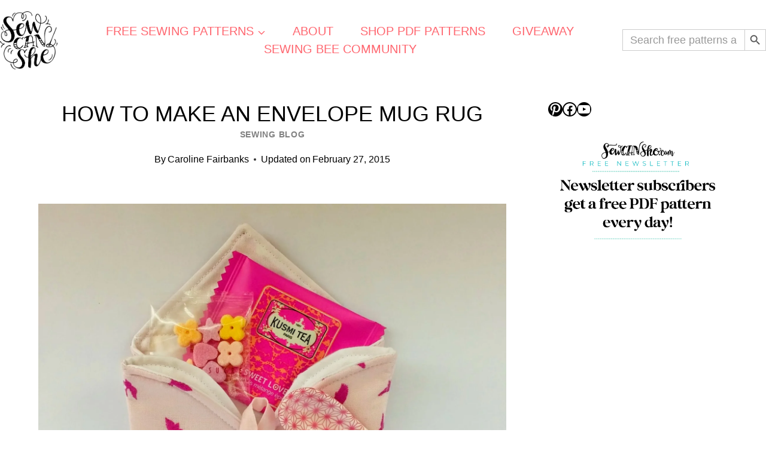

--- FILE ---
content_type: text/plain; charset=utf-8
request_url: https://ads.adthrive.com/http-api/cv2
body_size: 4065
content:
{"om":["0av741zl","0g8i9uvz","0gpaphas","0iyi1awv","0qqb9a98","0sm4lr19","0y0basn0","1011_302_56233573","1011_302_56273321","1011_74_18364134","10310289136970_559920874","10ua7afe","110_583652883178231326","11142692","11509227","11896988","11963080","12010080","12010088","12168663","12171164","12171239","12181287","124843_10","1453468","1610326628","17_24696311","1891/84805","1891/84806","1891/84814","1h7yhpl7","1qycnxb6","2132:42375961","2132:45999649","2132:46039090","2179:578002591586912259","2249:553779915","2249:553781814","2249:680353640","2249:700758149","2249:702898377","2307:0gpaphas","2307:0llgkye7","2307:0pycs8g7","2307:1h7yhpl7","2307:286bn7o6","2307:3v2n6fcp","2307:66r1jy9h","2307:6mrds7pc","2307:7xb3th35","2307:8orkh93v","2307:9ckgjh5j","2307:9i2ttdsc","2307:9t4it8tr","2307:a8beztgq","2307:b39rnvp2","2307:c1hsjx06","2307:cunmjkl4","2307:cuudl2xr","2307:d3ke7h38","2307:d8lb4cac","2307:e1an7fls","2307:ey8vsnzk","2307:f3tdw9f3","2307:fpbj0p83","2307:fruor2jx","2307:g1cx0n31","2307:g749lgab","2307:gjej01ec","2307:h9hxhm9h","2307:hfqgqvcv","2307:ixnblmho","2307:kbu6vdml","2307:lxoi65lp","2307:plth4l1a","2307:r0u09phz","2307:ss79p4da","2307:u4atmpu4","2307:wdpqcqr6","2307:y96tvrmt","2307:z2zvrgyz","2307:zjn6yvkc","23t9uf9c","248492122","24xairda","25_53v6aquw","25_sgaw7i5o","25_utberk8n","262808","2662_200562_8166427","2676:85393219","2676:86698239","2715_9888_522709","29414696","2974:8168473","2974:8168519","2aqgm79d","2jjp1phz","2pu0gomp","2vx824el","308_125204_13","32296876","33605181","33605403","33605623","33610849","33637455","34182009","3490:CR52223710","3658_104709_5o763de9","3658_104709_h9hxhm9h","3658_136236_hn3eanl8","3658_15078_h7fq12y2","3658_15106_u4atmpu4","3658_203382_f3tdw9f3","3658_203382_z2zvrgyz","3658_204350_fqsh3oko","3658_87799_kbu6vdml","3658_93957_T26479487","381513943572","38495746","3LMBEkP-wis","3e5c5c23-8cf9-4eee-855c-9c02ffd88bcc","3t7hqfkb","3v2n6fcp","409_216384","409_216386","409_225977","409_225982","409_225983","409_225986","409_225988","409_225992","409_226321","409_226322","409_226324","409_226327","409_226342","409_227223","409_227235","43919985","44023623","44129096","458901553568","47192068","485027845327","48700636","48700649","487951","48u8qn4k","4aqwokyz","4c8f3d85-8839-40d0-a359-aa69d131f5ea","4fk9nxse","4n9mre1i","51372410","5316_1685752_9122b399-49be-47cf-ac97-7588e75c9369","5316_1685752_a0780d94-47f1-41d9-812b-138553be12ec","53v6aquw","54779847","54779856","54779873","5504:203715","5504:203885","5510:fruor2jx","5510:h4ri05oz","5510:quk7w53j","5510:u4atmpu4","5510:w31aqin2","5510:ycxmeyu6","5532:553781814","553781814","55763523","557_409_220344","557_409_220364","557_409_228055","557_409_228105","557_409_228363","557_409_230731","558_93_1h7yhpl7","558_93_aevb5kib","558_93_u4atmpu4","5626586759","56341213","56740583","57174312","5726507753","5726507811","576777115309199355","5826547751","59665059","5989_84349_553781220","5s8wi8hf","60325468","60638194","61310248631_705980251","61310248631_705981549","618576351","618876699","618980679","619089559","61916211","61932920","61932925","61932948","62187798","6226507991","6226517233","6226518747","6226528609","6226534257","627227759","627309156","627309159","627506494","628015148","628086965","628153053","628153173","628222860","628223277","628360579","628360582","628444259","628444349","628444433","628444439","628456310","628456379","628456382","628456391","628456403","628622163","628622169","628622172","628622178","628622241","628622244","628622247","628622250","628683371","628687043","628687157","628687460","628687463","628803013","628841673","629007394","629009180","629167998","629168001","629168010","629168565","629171196","629171202","62947620","62987257","630928655","63093165","63132637","6365_61796_742174851279","6365_61796_793303802137","6365_61796_794381309401","636910768489","651637446","6547_67916_0ef8qxZLhtogG8jno8PZ","6547_67916_3RqpxRmll5Ann3a6QjCi","6547_67916_6EtOD4FJ1qm9uzs10KnF","6547_67916_7hfbMBnPUxCbtDWuqvgr","6547_67916_JwTlAw4r1pBrOeWJS4WM","6547_67916_TE8fF0oSpKUvhuyRee6c","6547_67916_TLYpaVRwHBSlUQwsorhB","6547_67916_itzp8kjX6O4MwnnFJxEm","659713728691","673375558002","697876997","697893491","6mrds7pc","6q6gnywp","6wclm3on","6z26stpw","702397981","702423494","702769751","702772361","703236325","704889081","705035662","705115233","705115332","705115442","705115523","705116521","705127202","706320056","707664805","708727053","70_85402316","70_86698464","7354_217088_86434100","7354_217088_86434353","74243_74_18364017","74243_74_18364062","74243_74_18364087","74243_74_18364134","74_18364062","74wv3qdx","754085118673","75fd76a6-48f8-44c7-baff-6d27948eebdf","76mreekc","78827816","793303802137","793303802152","793309749994","794109848040","7969_149355_42072323","7969_149355_45327624","7969_149355_45999649","7cmeqmw8","7qevw67b","7qkajqck","7sf7w6kh","7xb3th35","81097762","8152859","8152878","8152879","8160967","8193073","8193076","8193078","8341_230731_584799581434975825","83447997","83448003","83448006","85444934","85702145","86434100","86434328","86434663","86470617","86470620","86509226","86509229","86698256","86698370","86861999","87016531","87016533","8831024240_704475669","8orkh93v","9057/0328842c8f1d017570ede5c97267f40d","9309343","9425107","9757618","97a7742f-60d8-441e-bfc9-7f04de5e596b","9925w9vu","9i2ttdsc","9krcxphu","9t4it8tr","9zqtrtrf","HLM6WoLCR_8","a24l6iop","a566o9hb","a7wye4jw","a8beztgq","ad4bcded-79ef-4b97-b4ff-7028e65e3977","aevb5kib","af5cedee-2cf5-4f13-8e0b-d4d723cc7912","af9kspoi","arkbrnjf","axw5pt53","b39rnvp2","b5e77p2y","b5idbd4d","b90cwbcd","bbmp7y9z","bc5edztw","bodqfosc","bpecuyjx","c1hsjx06","ccjshd7v","ce17a6ey","cr-2azmi2ttu9vd","cr-2azmi2ttuatj","cr-2azmi2ttubxe","cr-4rm7rpu3u9vd","cr-aawz2m5xubwj","cr-g7ywwk2qvft","cr-odt2ht90u9vd","cr223-e8tw3e4qxeu","cunmjkl4","cxntlnlg","d02sgs5o","d03uoroo","d4q5wkxk","dsugp5th","dt8ncuzh","dxfpbb3p","e1an7fls","eal0nev6","extremereach_creative_76559239","f1qsngg8","f3h9fqou","f3tdw9f3","f79wd14t","fhvuatu6","fjp0ceax","fleb9ndb","fqsh3oko","fruor2jx","fyg1kcsx","g1cx0n31","g29thswx","g2ozgyf2","g749lgab","ga9te2s9","h1m1w12p","h4ri05oz","h7fq12y2","hffavbt7","hfqgqvcv","hswgcqif","i90isgt0","icajkkn0","j39smngx","j7i7slyr","jgm2rnx9","jlqm3ol6","jsy1a3jk","k83t7fjn","kffk9cs8","kx5rgl0a","lc1wx7d6","ll77hviy","ltkghqf5","lxlnailk","lxoi65lp","muvxy961","mznp7ktv","n3egwnq7","n8w0plts","na2pno8k","nfcyla6a","niaytq9d","o2s05iig","of8dd9pr","oj70mowv","on4c2e72","ooo6jtia","p0odjzyt","p3lqbugu","p8xeycv0","pi9dvb89","pkydekxi","pl298th4l1a","plth4l1a","pm9dmfkk","qqvgscdx","qt09ii59","quk7w53j","qy9s2y7l","r0u09phz","r4slj7p5","rk5pkdan","ru42zlpb","s4s41bit","ssnofwh5","szng7r8g","t3bswa9j","t3wa7f3z","t79r9pdb","t7d69r6a","u2x4z0j8","u30fsj32","u4atmpu4","uuw0t8q6","uwzmt4le","v705kko8","v8v6h2i5","vbbpi5om","vdcb5d4i","vdpy7l2e","vnc30v3n","w29yu4s2","w31aqin2","wih2rdv3","wpkv7ngm","wvuhrb6o","wxfnrapl","xgzzblzl","xncaqh7c","xson3pvm","xszg0ebh","xxz8lwdr","y141rtv6","ya949d2z","ygwxiaon","ymlqngxd","z0t9f1cw","z2zvrgyz","zep75yl2","ziox91q0","zsvdh1xi","zw6jpag6","7979132","7979135"],"pmp":[],"adomains":["123notices.com","1md.org","about.bugmd.com","acelauncher.com","adameve.com","akusoli.com","allyspin.com","askanexpertonline.com","atomapplications.com","bassbet.com","betsson.gr","biz-zone.co","bizreach.jp","braverx.com","bubbleroom.se","bugmd.com","buydrcleanspray.com","byrna.com","capitaloneshopping.com","clarifion.com","combatironapparel.com","controlcase.com","convertwithwave.com","cotosen.com","countingmypennies.com","cratedb.com","croisieurope.be","cs.money","dallasnews.com","definition.org","derila-ergo.com","dhgate.com","dhs.gov","displate.com","easyprint.app","easyrecipefinder.co","fabpop.net","familynow.club","fla-keys.com","folkaly.com","g123.jp","gameswaka.com","getbugmd.com","getconsumerchoice.com","getcubbie.com","gowavebrowser.co","gowdr.com","gransino.com","grosvenorcasinos.com","guard.io","hero-wars.com","holts.com","instantbuzz.net","itsmanual.com","jackpotcitycasino.com","justanswer.com","justanswer.es","la-date.com","lightinthebox.com","liverrenew.com","local.com","lovehoney.com","lulutox.com","lymphsystemsupport.com","manualsdirectory.org","meccabingo.com","medimops.de","mensdrivingforce.com","millioner.com","miniretornaveis.com","mobiplus.me","myiq.com","national-lottery.co.uk","naturalhealthreports.net","nbliver360.com","nikke-global.com","nordicspirit.co.uk","nuubu.com","onlinemanualspdf.co","original-play.com","outliermodel.com","paperela.com","paradisestays.site","parasiterelief.com","peta.org","photoshelter.com","plannedparenthood.org","playvod-za.com","printeasilyapp.com","printwithwave.com","profitor.com","quicklearnx.com","quickrecipehub.com","rakuten-sec.co.jp","rangeusa.com","refinancegold.com","robocat.com","royalcaribbean.com","saba.com.mx","shift.com","simple.life","spinbara.com","systeme.io","taboola.com","tackenberg.de","temu.com","tenfactorialrocks.com","theoceanac.com","topaipick.com","totaladblock.com","usconcealedcarry.com","vagisil.com","vegashero.com","vegogarden.com","veryfast.io","viewmanuals.com","viewrecipe.net","votervoice.net","vuse.com","wavebrowser.co","wavebrowserpro.com","weareplannedparenthood.org","xiaflex.com","yourchamilia.com"]}